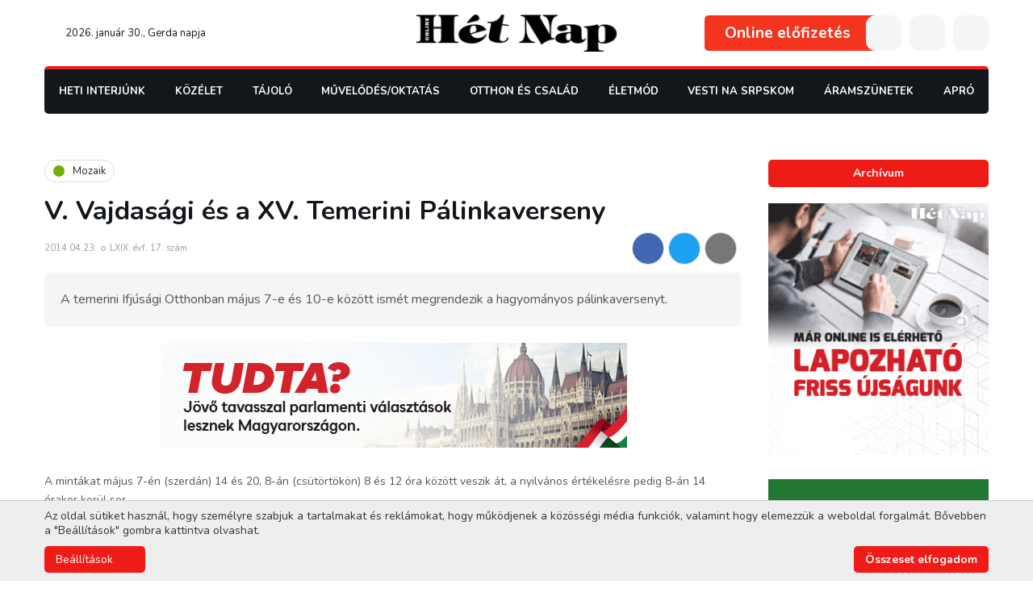

--- FILE ---
content_type: text/html; charset=UTF-8
request_url: https://www.hetnap.rs/cikk/V-Vajdasagi-es-a-XV-Temerini-Palinkaverseny-16347.html
body_size: 16596
content:
<!DOCTYPE html>
<html lang="hu">
    <head>
        
        

        
        <link rel="stylesheet" type="text/css" href="https://hetnap.rs/css/main.css?id=67843cc7aea28fcdce02">
            <link rel="stylesheet" href="https://hetnap.rs/css/article.css?id=ffa22e91923a81971f4c">
                        <link rel="stylesheet" href="https://hetnap.rs/css/events.css?id=cbfd7897ea0c3014beea">
                    
        
        <style>
            .loading > * {
                /* display: none !important; */
                opacity: 0 !important;
                visibility: hidden !important;
            }
            .gsap-visible {
                height: auto;
                opacity: 1;
                visibility: visible;
            }
        </style>

        
        <link rel="stylesheet" href="https://pro.fontawesome.com/releases/v5.10.0/css/all.css" />

        <meta charset="utf-8">
        <meta name="viewport" content="width=device-width, initial-scale=1">
        <base href="https://hetnap.rs" />

        <title>Hét Nap Online - Mozaik - V. Vajdasági és a XV. Temerini Pálinkaverseny</title>

        
                                                        <meta name="description" content="" />
                                                                <meta name="author" content="ErdSoft - www.erdsoft.com" />
                                                                <meta name="DC.title" content="Hét Nap Online - Mozaik - V. Vajdasági és a XV. Temerini Pálinkaverseny" />
                                                                <meta name="DC.description" content="A Hét Nap vajdasági magyar hetilap weboldala közérdekű interjúkkal, riportokkal, beszámolókkal" />
                                                                <meta name="DC.type" content="Text" />
                                                                <meta name="DC.format" content="text/html" />
                                                                <meta name="DC.language" content="hu" />
                                                                <meta name="DC.identifier" content="https://hetnap.rs/" />
                                                                <meta name="DC.publisher" content="HétNap Online" />
                                                                <meta name="twitter:card" content="summary" />
                                                                <meta name="twitter:site" content="@het_nap" />
                                                                <meta name="twitter:title" content="Hét Nap - V. Vajdasági és a XV. Temerini Pálinkaverseny" />
                                                                <meta name="twitter:description" content="" />
                                                                <meta name="twitter:image" content="https://hetnap.rs/images/fb_default.jpg" />
                                                                <meta name="googlebot" content="noodp" />
                                                                <meta name="slurp" content="noydir" />
                                                                <meta name="msnbot" content="noodp" />
                                                                                    <meta property="og:site_name" content="Hét Nap" />
                                                                <meta property="og:title" content="Hét Nap - V. Vajdasági és a XV. Temerini Pálinkaverseny" />
                                                                <meta property="og:type" content="article" />
                                                                <meta property="og:image:width" content="1200" />
                                                                <meta property="og:image:height" content="630" />
                                                                <meta property="og:image" content="https://hetnap.rs/images/fb_default.jpg" />
                                                                <meta property="og:description" content="" />
                                                                <meta property="og:url" content="https://www.hetnap.rs/cikk/V-Vajdasagi-es-a-XV-Temerini-Palinkaverseny-16347.html" />
                                                                <meta property="fb:app_id" content="448375448525036" />
                                                                                    <meta itemprop="title" content="Hét Nap Online - Mozaik - V. Vajdasági és a XV. Temerini Pálinkaverseny" />
                                                                <meta itemprop="description" content="" />
                                                                <meta itemprop="image" content="https://hetnap.rs/images/fb_default.jpg" />
                                    
        <link rel="apple-touch-icon" sizes="180x180" href="/images/favicons/apple-touch-icon.png">
<link rel="icon" type="image/png" sizes="32x32" href="/images/favicons/favicon-32x32.png">
<link rel="icon" type="image/png" sizes="16x16" href="/images/favicons/favicon-16x16.png">
<link rel="manifest" href="/images/favicons/site.webmanifest">
<link rel="mask-icon" href="/images/favicons/safari-pinned-tab.svg" color="#ffffff">
<link rel="shortcut icon" href="/images/favicons/favicon.ico">
<meta name="msapplication-TileColor" content="#ffffff">
<meta name="msapplication-config" content="/images/favicons/browserconfig.xml">
<meta name="theme-color" content="#ffffff">

        
        <link href="https://fonts.googleapis.com/css2?family=Nunito:wght@300;400;600;700;900&display=swap" rel="stylesheet">


        <meta name="csrf-token" content="MApC5S16gafP1OMdMBZCxLrqWrvPYM5Lj8LPENQO" />

                    <script type="text/javascript">
                window.dataLayer = window.dataLayer || [];
                function gtag(){dataLayer.push(arguments);}

                // Set default consent
                if (localStorage.getItem('consentMode') === null) {
                    gtag('consent', 'default', {
                        'ad_storage': 'denied',
                        'ad_user_data': 'denied',
                        'ad_personalization': 'denied',
                        'analytics_storage': 'denied',
                        'functionality_storage': 'granted',
                        'personalization_storage': 'denied',
                        'security_storage': 'granted',
                        'wait_for_update': 500
                    });
                } else {
                    gtag('consent', 'default', JSON.parse(localStorage.getItem('consentMode')));
                }
            </script>
            </head>

    <body class="">
        <header class="header js-header">
    <div class="page-wrapper">
        <div class="header__top">
            <div class="header__date">
                <a href="https://www.hetnap.rs"><svg class="icon icon--home">
                <title>home</title>
                <use xlink:href="https://hetnap.rs/images/icons.svg?id=38965250c06938805034#home"></use>
            </svg></a>
                2026. január 30., Gerda napja             </div>
            <a href="https://www.hetnap.rs" class="header__logo">
                <img src="https://hetnap.rs/images/hetnap_logo.svg" alt="" />
            </a>
            <div class="header__buttons">
                                    <a href="https://www.hetnap.rs/elofizetes" class="header__publications">Online előfizetés</a>
                                                                    <button type="button" class="header__button user js-trigger-modal" data-modal-href="https://www.hetnap.rs/login"><svg class="icon icon--user">
                
                <use xlink:href="https://hetnap.rs/images/icons.svg?id=38965250c06938805034#user"></use>
            </svg></button>
                                <button type="button" class="header__button js-open-search"><svg class="icon icon--search">
                <title>search</title>
                <use xlink:href="https://hetnap.rs/images/icons.svg?id=38965250c06938805034#search"></use>
            </svg></button>
                <button type="button" class="header__button header__nav-trigger js-trigger-header-nav mobile-hide">
                    <svg class="icon icon--bars">
                <title>menu</title>
                <use xlink:href="https://hetnap.rs/images/icons.svg?id=38965250c06938805034#bars"></use>
            </svg>                    <ul class="header__nav js-header-nav">
                        <li >
                            <a href="https://www.hetnap.rs/rovat/Heti-Interjunk-191.html">Heti Interjúnk</a>
                    </li>

                                <li>
            <a href="https://www.hetnap.rs/rovat/Kozelet-209.html">
                Közélet
            </a>
            <div class="nav__subnav js-subnav">
                <ul>
                    <li>
            <a href="https://www.hetnap.rs/rovat/Politika-354.html">
                Politika
            </a>
            <div class="nav__subnav js-subnav">
                <ul>
                    <li >
                            <a href="https://www.hetnap.rs/rovat/Belpolitika-292.html">Belpolitika</a>
                    </li>

                                <li >
                            <a href="https://www.hetnap.rs/rovat/Kulpolitika-324.html">Külpolitika</a>
                    </li>

                                <li >
                            <a href="https://www.hetnap.rs/rovat/Nemzetpolitika-250.html">Nemzetpolitika</a>
                    </li>

                                <li >
                            <a href="https://www.hetnap.rs/rovat/Belgradi-Szemmel-219.html">Belgrádi Szemmel</a>
                    </li>

                                <li >
                            <a href="https://www.hetnap.rs/rovat/Valasztasok-2024-356.html">Választások 2024</a>
                    </li>

                                <li >
                            <a href="https://www.hetnap.rs/rovat/Valasztasok-2023-352.html">Választások 2023</a>
                    </li>

                                <li>
            <a href="https://www.hetnap.rs/rovat/Valasztasok-2022-338.html">
                Választások 2022
            </a>
            <div class="nav__subnav js-subnav">
                <ul>
                    <li >
                            <a href="https://www.hetnap.rs/rovat/Szerbiai-valasztasok-340.html">Szerbiai választások</a>
                    </li>

                                <li >
                            <a href="https://www.hetnap.rs/rovat/Kampanyrendezvenyek-341.html">Kampányrendezvények</a>
                    </li>

                    
                </ul>
            </div>
        </li>
    
                </ul>
            </div>
        </li>
                <li >
                            <a href="https://www.hetnap.rs/rovat/Nezopont-301.html">Nézőpont</a>
                    </li>

                                <li >
                            <a href="https://www.hetnap.rs/rovat/Vilagkep-218.html">Világkép</a>
                    </li>

                                <li >
                            <a href="https://www.hetnap.rs/rovat/Kepmas-221.html">Képmás</a>
                    </li>

                                <li >
                            <a href="https://www.hetnap.rs/rovat/Kaleidoszkop-222.html">Kaleidoszkóp</a>
                    </li>

                                <li >
                            <a href="https://www.hetnap.rs/rovat/Heti-Jegyzet-243.html">Heti Jegyzet</a>
                    </li>

                                <li >
                            <a href="https://www.hetnap.rs/rovat/Kultura-348.html">Kultúra</a>
                    </li>

                                <li >
                            <a href="https://www.hetnap.rs/rovat/Gazdasag-244.html">Gazdaság</a>
                    </li>

                                <li >
                            <a href="https://www.hetnap.rs/rovat/Riport-245.html">Riport</a>
                    </li>

                                <li >
                            <a href="https://www.hetnap.rs/rovat/Interju-246.html">Interjú</a>
                    </li>

                                <li >
                            <a href="https://www.hetnap.rs/rovat/Media-247.html">Média</a>
                    </li>

                                <li >
                            <a href="https://www.hetnap.rs/rovat/Karpat-medence-326.html">Kárpát-medence</a>
                    </li>

                                <li>
            <a href="https://www.hetnap.rs/rovat/Covid-19-328.html">
                Covid-19
            </a>
            <div class="nav__subnav js-subnav">
                <ul>
                    <li >
                            <a href="https://www.hetnap.rs/rovat/Nyugat-Balkan-329.html">Nyugat-Balkán</a>
                    </li>

                                <li >
                            <a href="https://www.hetnap.rs/rovat/Magyarorszag-330.html">Magyarország</a>
                    </li>

                                <li >
                            <a href="https://www.hetnap.rs/rovat/Vilagkep-331.html">Világkép</a>
                    </li>

                    
                </ul>
            </div>
        </li>
                <li >
                            <a href="https://www.hetnap.rs/rovat/Megemlekezes-342.html">Megemlékezés</a>
                    </li>

                                <li >
                            <a href="https://www.hetnap.rs/rovat/MNT-valasztasok-343.html">MNT választások</a>
                    </li>

                                <li >
                            <a href="https://www.hetnap.rs/rovat/Gondolatebreszto-353.html">GondolatÉbresztő</a>
                    </li>

                    
                </ul>
            </div>
        </li>
                <li>
            <a href="https://www.hetnap.rs/rovat/Tajolo-210.html">
                Tájoló
            </a>
            <div class="nav__subnav js-subnav">
                <ul>
                    <li >
                            <a href="https://www.hetnap.rs/rovat/Lehetosegek-Tarhaza-305.html">Lehetőségek Tárháza</a>
                    </li>

                                <li >
                            <a href="https://www.hetnap.rs/rovat/uton-Itthon-312.html">Úton-Itthon</a>
                    </li>

                                <li >
                            <a href="https://www.hetnap.rs/rovat/Rona-318.html">Róna</a>
                    </li>

                                <li >
                            <a href="https://www.hetnap.rs/rovat/ertektar-321.html">Értéktár</a>
                    </li>

                                <li >
                            <a href="https://www.hetnap.rs/rovat/Riport-223.html">Riport</a>
                    </li>

                                <li >
                            <a href="https://www.hetnap.rs/rovat/Szabadkai-Naplo-225.html">Szabadkai Napló</a>
                    </li>

                                <li >
                            <a href="https://www.hetnap.rs/rovat/Banati-ujsag-226.html">Bánáti Újság</a>
                    </li>

                                <li >
                            <a href="https://www.hetnap.rs/rovat/Barangolo-240.html">Barangoló</a>
                    </li>

                                <li >
                            <a href="https://www.hetnap.rs/rovat/Kozsegeink-eletebol-249.html">Községeink Életéből</a>
                    </li>

                                <li >
                            <a href="https://www.hetnap.rs/rovat/Kulonleges-gyujtemenyek-335.html">Különleges gyűjtemények</a>
                    </li>

                                <li >
                            <a href="https://www.hetnap.rs/rovat/Mezogazdasag-351.html">Mezőgazdaság</a>
                    </li>

                                <li >
                            <a href="https://www.hetnap.rs/rovat/Vajdasag-355.html">Vajdaság</a>
                    </li>

                            <li >
                <a href="https://www.hetnap.rs/Esemenyek.html">Események</a>
            </li>
            
                </ul>
            </div>
        </li>
                <li>
            <a href="https://www.hetnap.rs/rovat/Muvelodes-Oktatas-211.html">
                Művelődés/Oktatás
            </a>
            <div class="nav__subnav js-subnav">
                <ul>
                    <li >
                            <a href="https://www.hetnap.rs/rovat/Irodalom-268.html">Irodalom</a>
                    </li>

                                <li >
                            <a href="https://www.hetnap.rs/rovat/Szinhaz-269.html">Színház</a>
                    </li>

                                <li >
                            <a href="https://www.hetnap.rs/rovat/Film-270.html">Film</a>
                    </li>

                                <li >
                            <a href="https://www.hetnap.rs/rovat/Kepzomuveszet-271.html">Képzőművészet</a>
                    </li>

                                <li >
                            <a href="https://www.hetnap.rs/rovat/Tanc-280.html">Tánc</a>
                    </li>

                                <li >
                            <a href="https://www.hetnap.rs/rovat/Oktatas-283.html">Oktatás</a>
                    </li>

                                <li >
                            <a href="https://www.hetnap.rs/rovat/Fesztival-286.html">Fesztivál</a>
                    </li>

                                <li >
                            <a href="https://www.hetnap.rs/rovat/Foto-293.html">Fotó</a>
                    </li>

                                <li >
                            <a href="https://www.hetnap.rs/rovat/Folyoirat-figyelo-308.html">Folyóirat-figyelő</a>
                    </li>

                                <li >
                            <a href="https://www.hetnap.rs/rovat/Muzsaidezo-227.html">Múzsaidéző</a>
                    </li>

                                <li >
                            <a href="https://www.hetnap.rs/rovat/Karpat-medence-334.html">Kárpát-medence</a>
                    </li>

                                <li >
                            <a href="https://www.hetnap.rs/rovat/Zene-fuleimnek-336.html">Zene füleimnek</a>
                    </li>

                                <li >
                            <a href="https://www.hetnap.rs/rovat/Jo-Pajtas-228.html">Jó Pajtás</a>
                    </li>

                                <li>
            <a href="https://www.hetnap.rs/rovat/Fiatalok-Fiataloknak-229.html">
                Fiatalok Fiataloknak
            </a>
            <div class="nav__subnav js-subnav">
                <ul>
                    <li >
                            <a href="https://www.hetnap.rs/rovat/Utanajaro-319.html">Utánajáró</a>
                    </li>

                    
                </ul>
            </div>
        </li>
                <li >
                            <a href="https://www.hetnap.rs/rovat/Zene-235.html">Zene</a>
                    </li>

                                <li >
                            <a href="https://www.hetnap.rs/rovat/Ezen-a-napon-327.html">Ezen a napon</a>
                    </li>

                                <li >
                            <a href="https://www.hetnap.rs/rovat/Cimlapfotosok-337.html">Címlapfotósok</a>
                    </li>

                    
                </ul>
            </div>
        </li>
                <li>
            <a href="https://www.hetnap.rs/rovat/Otthon-es-Csalad-216.html">
                Otthon és Család
            </a>
            <div class="nav__subnav js-subnav">
                <ul>
                    <li >
                            <a href="https://www.hetnap.rs/rovat/ep-Testben-257.html">Ép Testben</a>
                    </li>

                                <li >
                            <a href="https://www.hetnap.rs/rovat/Szepseg-258.html">Szépség</a>
                    </li>

                                <li >
                            <a href="https://www.hetnap.rs/rovat/Divatosan-289.html">Divatosan</a>
                    </li>

                                <li >
                            <a href="https://www.hetnap.rs/rovat/Lelekbuvar-299.html">Lélekbúvár</a>
                    </li>

                                <li >
                            <a href="https://www.hetnap.rs/rovat/Gasztronomia-300.html">Gasztronómia</a>
                    </li>

                                <li >
                            <a href="https://www.hetnap.rs/rovat/Otthonosan-302.html">Otthonosan</a>
                    </li>

                                <li >
                            <a href="https://www.hetnap.rs/rovat/Kreativan-303.html">Kreatívan</a>
                    </li>

                                <li >
                            <a href="https://www.hetnap.rs/rovat/Egeszseg-323.html">Egészség</a>
                    </li>

                                <li >
                            <a href="https://www.hetnap.rs/rovat/Sorsok-Emberek-231.html">Sorsok, Emberek</a>
                    </li>

                                <li >
                            <a href="https://www.hetnap.rs/rovat/atUtazo-232.html">ÁtUtazó</a>
                    </li>

                                <li >
                            <a href="https://www.hetnap.rs/rovat/Baba-mama-252.html">Baba-mama</a>
                    </li>

                                <li >
                            <a href="https://www.hetnap.rs/rovat/Fuben-faban-orvossag-350.html">Fűben-fában orvosság</a>
                    </li>

                                <li >
                            <a href="https://www.hetnap.rs/rovat/Gyogyir-320.html">Gyógyír</a>
                    </li>

                                <li >
                            <a href="https://www.hetnap.rs/rovat/enEro-357.html">ÉnErő</a>
                    </li>

                    <li >
                <a href="https://www.hetnap.rs/Horoszkop.html">Horoszkóp</a>
            </li>
                    
                </ul>
            </div>
        </li>
                <li>
            <a href="https://www.hetnap.rs/rovat/eletmod-212.html">
                Életmód
            </a>
            <div class="nav__subnav js-subnav">
                <ul>
                    <li>
            <a href="https://www.hetnap.rs/rovat/Szabadpolc-261.html">
                Szabadpolc
            </a>
            <div class="nav__subnav js-subnav">
                <ul>
                    <li >
                            <a href="https://www.hetnap.rs/rovat/Olvasoink-irjak-333.html">Olvasóink írják</a>
                    </li>

                                <li >
                            <a href="https://www.hetnap.rs/rovat/Szepirodalom-277.html">Szépirodalom</a>
                    </li>

                                <li >
                            <a href="https://www.hetnap.rs/rovat/Krimi-278.html">Krimi</a>
                    </li>

                                <li >
                            <a href="https://www.hetnap.rs/rovat/Fricska-279.html">Fricska</a>
                    </li>

                                <li >
                            <a href="https://www.hetnap.rs/rovat/Szakirodalom-310.html">Szakirodalom</a>
                    </li>

                    
                </ul>
            </div>
        </li>
                <li>
            <a href="https://www.hetnap.rs/rovat/Mozaik-255.html">
                Mozaik
            </a>
            <div class="nav__subnav js-subnav">
                <ul>
                    <li >
                            <a href="https://www.hetnap.rs/rovat/Palyazat-263.html">Pályázat</a>
                    </li>

                                <li >
                            <a href="https://www.hetnap.rs/rovat/Mozaik-264.html">Mozaik</a>
                    </li>

                                <li >
                            <a href="https://www.hetnap.rs/rovat/ertesites-276.html">Értesítés</a>
                    </li>

                                <li >
                            <a href="https://www.hetnap.rs/rovat/Kozlemeny-281.html">Közlemény</a>
                    </li>

                                <li >
                            <a href="https://www.hetnap.rs/rovat/Felhivas-282.html">Felhívás</a>
                    </li>

                                <li >
                            <a href="https://www.hetnap.rs/rovat/Jatek-284.html">Játék</a>
                    </li>

                                <li >
                            <a href="https://www.hetnap.rs/rovat/Sajtotajekoztato-314.html">Sajtótájékoztató</a>
                    </li>

                    
                </ul>
            </div>
        </li>
                <li >
                            <a href="https://www.hetnap.rs/rovat/A-Palya-Szelerol-237.html">A Pálya Széléről</a>
                    </li>

                                <li >
                            <a href="https://www.hetnap.rs/rovat/Iranytu-236.html">Iránytű</a>
                    </li>

                                <li >
                            <a href="https://www.hetnap.rs/rovat/Szines-306.html">Színes</a>
                    </li>

                                <li >
                            <a href="https://www.hetnap.rs/rovat/Kornyezet-es-egeszseg-349.html">Környezet és egészség</a>
                    </li>

                                <li >
                            <a href="https://www.hetnap.rs/rovat/Termeszet-291.html">Természet</a>
                    </li>

                                <li >
                            <a href="https://www.hetnap.rs/rovat/Tudomany-295.html">Tudomány</a>
                    </li>

                                <li >
                            <a href="https://www.hetnap.rs/rovat/Het-Nap-Hetven-ev-296.html">Hét Nap — Hetven Év</a>
                    </li>

                                <li >
                            <a href="https://www.hetnap.rs/rovat/Het-Nap-Hetvenot-ev-332.html">Hét Nap — Hetvenöt Év</a>
                    </li>

                                <li >
                            <a href="https://www.hetnap.rs/rovat/Merfoldko-304.html">Mérföldkő</a>
                    </li>

                                <li >
                            <a href="https://www.hetnap.rs/rovat/Szamtek-309.html">Számtek</a>
                    </li>

                                <li >
                            <a href="https://www.hetnap.rs/rovat/uzenetek-a-karantenbol-322.html">Üzenetek a karanténból</a>
                    </li>

                                <li >
                            <a href="https://www.hetnap.rs/rovat/Sztarportre-234.html">Sztárportré</a>
                    </li>

                                <li >
                            <a href="https://www.hetnap.rs/rovat/Lesben-238.html">Lesben</a>
                    </li>

                                <li >
                            <a href="https://www.hetnap.rs/rovat/Villanto-239.html">Villantó</a>
                    </li>

                                <li >
                            <a href="https://www.hetnap.rs/rovat/Kornyezetvedelem-344.html">Környezetvédelem</a>
                    </li>

                                <li >
                            <a href="https://www.hetnap.rs/rovat/Vadaszles-347.html">Vadászles</a>
                    </li>

                                <li >
                            <a href="https://www.hetnap.rs/rovat/Het-Nap-80-ev-358.html">Hét Nap — 80 év</a>
                    </li>

                    
                </ul>
            </div>
        </li>
                <li >
                            <a href="https://www.hetnap.rs/rovat/Vesti-na-srpskom-346.html">Vesti na srpskom</a>
                    </li>

                    
    <li >
        <a href="https://www.hetnap.rs/rovat/Aramszunetek-313.html">Áramszünetek</a>
    </li>
    <li >
        <a href="https://www.hetnap.rs/Aprohirdetesek.html">Apró</a>
    </li>

                        <li >
                            <a href="https://www.hetnap.rs/rovat/onok-irtak-26.html">Önök írták</a>
                        </li>

                        <li >
                            <a href="https://www.hetnap.rs/Szerkesztoseg.html">Szerkesztőség</a>
                        </li>
                        <li >
                            <a href="https://www.hetnap.rs/Archivum.html">Archívum</a>
                        </li>
                        <li >
                            <a href="https://www.hetnap.rs/Kapcsolat.html">Kapcsolat</a>
                        </li>
                    </ul>
                </button>
                <button type="button" class="header__button desktop-hide js-open-mobile-nav"><svg class="icon icon--bars">
                <title>menu</title>
                <use xlink:href="https://hetnap.rs/images/icons.svg?id=38965250c06938805034#bars"></use>
            </svg></button>
            </div>
        </div>

        <div class="header__bottom">
            <div class="nav__wrapper js-nav-wrapper">
                <div class="nav__wrapper-inner js-nav">
                    <button type="button" class="nav__close js-nav-close"><svg class="icon icon--times">
                <title>Close</title>
                <use xlink:href="https://hetnap.rs/images/icons.svg?id=38965250c06938805034#times"></use>
            </svg></button>
                    <nav class="nav__content">
                        <ul>
                            <li >
                            <a href="https://www.hetnap.rs/rovat/Heti-Interjunk-191.html">Heti Interjúnk</a>
                    </li>

                                <li>
            <a href="https://www.hetnap.rs/rovat/Kozelet-209.html">
                Közélet
            </a>
            <div class="nav__subnav js-subnav">
                <ul>
                    <li>
            <a href="https://www.hetnap.rs/rovat/Politika-354.html">
                Politika
            </a>
            <div class="nav__subnav js-subnav">
                <ul>
                    <li >
                            <a href="https://www.hetnap.rs/rovat/Belpolitika-292.html">Belpolitika</a>
                    </li>

                                <li >
                            <a href="https://www.hetnap.rs/rovat/Kulpolitika-324.html">Külpolitika</a>
                    </li>

                                <li >
                            <a href="https://www.hetnap.rs/rovat/Nemzetpolitika-250.html">Nemzetpolitika</a>
                    </li>

                                <li >
                            <a href="https://www.hetnap.rs/rovat/Belgradi-Szemmel-219.html">Belgrádi Szemmel</a>
                    </li>

                                <li >
                            <a href="https://www.hetnap.rs/rovat/Valasztasok-2024-356.html">Választások 2024</a>
                    </li>

                                <li >
                            <a href="https://www.hetnap.rs/rovat/Valasztasok-2023-352.html">Választások 2023</a>
                    </li>

                                <li>
            <a href="https://www.hetnap.rs/rovat/Valasztasok-2022-338.html">
                Választások 2022
            </a>
            <div class="nav__subnav js-subnav">
                <ul>
                    <li >
                            <a href="https://www.hetnap.rs/rovat/Szerbiai-valasztasok-340.html">Szerbiai választások</a>
                    </li>

                                <li >
                            <a href="https://www.hetnap.rs/rovat/Kampanyrendezvenyek-341.html">Kampányrendezvények</a>
                    </li>

                    
                </ul>
            </div>
        </li>
    
                </ul>
            </div>
        </li>
                <li >
                            <a href="https://www.hetnap.rs/rovat/Nezopont-301.html">Nézőpont</a>
                    </li>

                                <li >
                            <a href="https://www.hetnap.rs/rovat/Vilagkep-218.html">Világkép</a>
                    </li>

                                <li >
                            <a href="https://www.hetnap.rs/rovat/Kepmas-221.html">Képmás</a>
                    </li>

                                <li >
                            <a href="https://www.hetnap.rs/rovat/Kaleidoszkop-222.html">Kaleidoszkóp</a>
                    </li>

                                <li >
                            <a href="https://www.hetnap.rs/rovat/Heti-Jegyzet-243.html">Heti Jegyzet</a>
                    </li>

                                <li >
                            <a href="https://www.hetnap.rs/rovat/Kultura-348.html">Kultúra</a>
                    </li>

                                <li >
                            <a href="https://www.hetnap.rs/rovat/Gazdasag-244.html">Gazdaság</a>
                    </li>

                                <li >
                            <a href="https://www.hetnap.rs/rovat/Riport-245.html">Riport</a>
                    </li>

                                <li >
                            <a href="https://www.hetnap.rs/rovat/Interju-246.html">Interjú</a>
                    </li>

                                <li >
                            <a href="https://www.hetnap.rs/rovat/Media-247.html">Média</a>
                    </li>

                                <li >
                            <a href="https://www.hetnap.rs/rovat/Karpat-medence-326.html">Kárpát-medence</a>
                    </li>

                                <li>
            <a href="https://www.hetnap.rs/rovat/Covid-19-328.html">
                Covid-19
            </a>
            <div class="nav__subnav js-subnav">
                <ul>
                    <li >
                            <a href="https://www.hetnap.rs/rovat/Nyugat-Balkan-329.html">Nyugat-Balkán</a>
                    </li>

                                <li >
                            <a href="https://www.hetnap.rs/rovat/Magyarorszag-330.html">Magyarország</a>
                    </li>

                                <li >
                            <a href="https://www.hetnap.rs/rovat/Vilagkep-331.html">Világkép</a>
                    </li>

                    
                </ul>
            </div>
        </li>
                <li >
                            <a href="https://www.hetnap.rs/rovat/Megemlekezes-342.html">Megemlékezés</a>
                    </li>

                                <li >
                            <a href="https://www.hetnap.rs/rovat/MNT-valasztasok-343.html">MNT választások</a>
                    </li>

                                <li >
                            <a href="https://www.hetnap.rs/rovat/Gondolatebreszto-353.html">GondolatÉbresztő</a>
                    </li>

                    
                </ul>
            </div>
        </li>
                <li>
            <a href="https://www.hetnap.rs/rovat/Tajolo-210.html">
                Tájoló
            </a>
            <div class="nav__subnav js-subnav">
                <ul>
                    <li >
                            <a href="https://www.hetnap.rs/rovat/Lehetosegek-Tarhaza-305.html">Lehetőségek Tárháza</a>
                    </li>

                                <li >
                            <a href="https://www.hetnap.rs/rovat/uton-Itthon-312.html">Úton-Itthon</a>
                    </li>

                                <li >
                            <a href="https://www.hetnap.rs/rovat/Rona-318.html">Róna</a>
                    </li>

                                <li >
                            <a href="https://www.hetnap.rs/rovat/ertektar-321.html">Értéktár</a>
                    </li>

                                <li >
                            <a href="https://www.hetnap.rs/rovat/Riport-223.html">Riport</a>
                    </li>

                                <li >
                            <a href="https://www.hetnap.rs/rovat/Szabadkai-Naplo-225.html">Szabadkai Napló</a>
                    </li>

                                <li >
                            <a href="https://www.hetnap.rs/rovat/Banati-ujsag-226.html">Bánáti Újság</a>
                    </li>

                                <li >
                            <a href="https://www.hetnap.rs/rovat/Barangolo-240.html">Barangoló</a>
                    </li>

                                <li >
                            <a href="https://www.hetnap.rs/rovat/Kozsegeink-eletebol-249.html">Községeink Életéből</a>
                    </li>

                                <li >
                            <a href="https://www.hetnap.rs/rovat/Kulonleges-gyujtemenyek-335.html">Különleges gyűjtemények</a>
                    </li>

                                <li >
                            <a href="https://www.hetnap.rs/rovat/Mezogazdasag-351.html">Mezőgazdaság</a>
                    </li>

                                <li >
                            <a href="https://www.hetnap.rs/rovat/Vajdasag-355.html">Vajdaság</a>
                    </li>

                            <li >
                <a href="https://www.hetnap.rs/Esemenyek.html">Események</a>
            </li>
            
                </ul>
            </div>
        </li>
                <li>
            <a href="https://www.hetnap.rs/rovat/Muvelodes-Oktatas-211.html">
                Művelődés/Oktatás
            </a>
            <div class="nav__subnav js-subnav">
                <ul>
                    <li >
                            <a href="https://www.hetnap.rs/rovat/Irodalom-268.html">Irodalom</a>
                    </li>

                                <li >
                            <a href="https://www.hetnap.rs/rovat/Szinhaz-269.html">Színház</a>
                    </li>

                                <li >
                            <a href="https://www.hetnap.rs/rovat/Film-270.html">Film</a>
                    </li>

                                <li >
                            <a href="https://www.hetnap.rs/rovat/Kepzomuveszet-271.html">Képzőművészet</a>
                    </li>

                                <li >
                            <a href="https://www.hetnap.rs/rovat/Tanc-280.html">Tánc</a>
                    </li>

                                <li >
                            <a href="https://www.hetnap.rs/rovat/Oktatas-283.html">Oktatás</a>
                    </li>

                                <li >
                            <a href="https://www.hetnap.rs/rovat/Fesztival-286.html">Fesztivál</a>
                    </li>

                                <li >
                            <a href="https://www.hetnap.rs/rovat/Foto-293.html">Fotó</a>
                    </li>

                                <li >
                            <a href="https://www.hetnap.rs/rovat/Folyoirat-figyelo-308.html">Folyóirat-figyelő</a>
                    </li>

                                <li >
                            <a href="https://www.hetnap.rs/rovat/Muzsaidezo-227.html">Múzsaidéző</a>
                    </li>

                                <li >
                            <a href="https://www.hetnap.rs/rovat/Karpat-medence-334.html">Kárpát-medence</a>
                    </li>

                                <li >
                            <a href="https://www.hetnap.rs/rovat/Zene-fuleimnek-336.html">Zene füleimnek</a>
                    </li>

                                <li >
                            <a href="https://www.hetnap.rs/rovat/Jo-Pajtas-228.html">Jó Pajtás</a>
                    </li>

                                <li>
            <a href="https://www.hetnap.rs/rovat/Fiatalok-Fiataloknak-229.html">
                Fiatalok Fiataloknak
            </a>
            <div class="nav__subnav js-subnav">
                <ul>
                    <li >
                            <a href="https://www.hetnap.rs/rovat/Utanajaro-319.html">Utánajáró</a>
                    </li>

                    
                </ul>
            </div>
        </li>
                <li >
                            <a href="https://www.hetnap.rs/rovat/Zene-235.html">Zene</a>
                    </li>

                                <li >
                            <a href="https://www.hetnap.rs/rovat/Ezen-a-napon-327.html">Ezen a napon</a>
                    </li>

                                <li >
                            <a href="https://www.hetnap.rs/rovat/Cimlapfotosok-337.html">Címlapfotósok</a>
                    </li>

                    
                </ul>
            </div>
        </li>
                <li>
            <a href="https://www.hetnap.rs/rovat/Otthon-es-Csalad-216.html">
                Otthon és Család
            </a>
            <div class="nav__subnav js-subnav">
                <ul>
                    <li >
                            <a href="https://www.hetnap.rs/rovat/ep-Testben-257.html">Ép Testben</a>
                    </li>

                                <li >
                            <a href="https://www.hetnap.rs/rovat/Szepseg-258.html">Szépség</a>
                    </li>

                                <li >
                            <a href="https://www.hetnap.rs/rovat/Divatosan-289.html">Divatosan</a>
                    </li>

                                <li >
                            <a href="https://www.hetnap.rs/rovat/Lelekbuvar-299.html">Lélekbúvár</a>
                    </li>

                                <li >
                            <a href="https://www.hetnap.rs/rovat/Gasztronomia-300.html">Gasztronómia</a>
                    </li>

                                <li >
                            <a href="https://www.hetnap.rs/rovat/Otthonosan-302.html">Otthonosan</a>
                    </li>

                                <li >
                            <a href="https://www.hetnap.rs/rovat/Kreativan-303.html">Kreatívan</a>
                    </li>

                                <li >
                            <a href="https://www.hetnap.rs/rovat/Egeszseg-323.html">Egészség</a>
                    </li>

                                <li >
                            <a href="https://www.hetnap.rs/rovat/Sorsok-Emberek-231.html">Sorsok, Emberek</a>
                    </li>

                                <li >
                            <a href="https://www.hetnap.rs/rovat/atUtazo-232.html">ÁtUtazó</a>
                    </li>

                                <li >
                            <a href="https://www.hetnap.rs/rovat/Baba-mama-252.html">Baba-mama</a>
                    </li>

                                <li >
                            <a href="https://www.hetnap.rs/rovat/Fuben-faban-orvossag-350.html">Fűben-fában orvosság</a>
                    </li>

                                <li >
                            <a href="https://www.hetnap.rs/rovat/Gyogyir-320.html">Gyógyír</a>
                    </li>

                                <li >
                            <a href="https://www.hetnap.rs/rovat/enEro-357.html">ÉnErő</a>
                    </li>

                    <li >
                <a href="https://www.hetnap.rs/Horoszkop.html">Horoszkóp</a>
            </li>
                    
                </ul>
            </div>
        </li>
                <li>
            <a href="https://www.hetnap.rs/rovat/eletmod-212.html">
                Életmód
            </a>
            <div class="nav__subnav js-subnav">
                <ul>
                    <li>
            <a href="https://www.hetnap.rs/rovat/Szabadpolc-261.html">
                Szabadpolc
            </a>
            <div class="nav__subnav js-subnav">
                <ul>
                    <li >
                            <a href="https://www.hetnap.rs/rovat/Olvasoink-irjak-333.html">Olvasóink írják</a>
                    </li>

                                <li >
                            <a href="https://www.hetnap.rs/rovat/Szepirodalom-277.html">Szépirodalom</a>
                    </li>

                                <li >
                            <a href="https://www.hetnap.rs/rovat/Krimi-278.html">Krimi</a>
                    </li>

                                <li >
                            <a href="https://www.hetnap.rs/rovat/Fricska-279.html">Fricska</a>
                    </li>

                                <li >
                            <a href="https://www.hetnap.rs/rovat/Szakirodalom-310.html">Szakirodalom</a>
                    </li>

                    
                </ul>
            </div>
        </li>
                <li>
            <a href="https://www.hetnap.rs/rovat/Mozaik-255.html">
                Mozaik
            </a>
            <div class="nav__subnav js-subnav">
                <ul>
                    <li >
                            <a href="https://www.hetnap.rs/rovat/Palyazat-263.html">Pályázat</a>
                    </li>

                                <li >
                            <a href="https://www.hetnap.rs/rovat/Mozaik-264.html">Mozaik</a>
                    </li>

                                <li >
                            <a href="https://www.hetnap.rs/rovat/ertesites-276.html">Értesítés</a>
                    </li>

                                <li >
                            <a href="https://www.hetnap.rs/rovat/Kozlemeny-281.html">Közlemény</a>
                    </li>

                                <li >
                            <a href="https://www.hetnap.rs/rovat/Felhivas-282.html">Felhívás</a>
                    </li>

                                <li >
                            <a href="https://www.hetnap.rs/rovat/Jatek-284.html">Játék</a>
                    </li>

                                <li >
                            <a href="https://www.hetnap.rs/rovat/Sajtotajekoztato-314.html">Sajtótájékoztató</a>
                    </li>

                    
                </ul>
            </div>
        </li>
                <li >
                            <a href="https://www.hetnap.rs/rovat/A-Palya-Szelerol-237.html">A Pálya Széléről</a>
                    </li>

                                <li >
                            <a href="https://www.hetnap.rs/rovat/Iranytu-236.html">Iránytű</a>
                    </li>

                                <li >
                            <a href="https://www.hetnap.rs/rovat/Szines-306.html">Színes</a>
                    </li>

                                <li >
                            <a href="https://www.hetnap.rs/rovat/Kornyezet-es-egeszseg-349.html">Környezet és egészség</a>
                    </li>

                                <li >
                            <a href="https://www.hetnap.rs/rovat/Termeszet-291.html">Természet</a>
                    </li>

                                <li >
                            <a href="https://www.hetnap.rs/rovat/Tudomany-295.html">Tudomány</a>
                    </li>

                                <li >
                            <a href="https://www.hetnap.rs/rovat/Het-Nap-Hetven-ev-296.html">Hét Nap — Hetven Év</a>
                    </li>

                                <li >
                            <a href="https://www.hetnap.rs/rovat/Het-Nap-Hetvenot-ev-332.html">Hét Nap — Hetvenöt Év</a>
                    </li>

                                <li >
                            <a href="https://www.hetnap.rs/rovat/Merfoldko-304.html">Mérföldkő</a>
                    </li>

                                <li >
                            <a href="https://www.hetnap.rs/rovat/Szamtek-309.html">Számtek</a>
                    </li>

                                <li >
                            <a href="https://www.hetnap.rs/rovat/uzenetek-a-karantenbol-322.html">Üzenetek a karanténból</a>
                    </li>

                                <li >
                            <a href="https://www.hetnap.rs/rovat/Sztarportre-234.html">Sztárportré</a>
                    </li>

                                <li >
                            <a href="https://www.hetnap.rs/rovat/Lesben-238.html">Lesben</a>
                    </li>

                                <li >
                            <a href="https://www.hetnap.rs/rovat/Villanto-239.html">Villantó</a>
                    </li>

                                <li >
                            <a href="https://www.hetnap.rs/rovat/Kornyezetvedelem-344.html">Környezetvédelem</a>
                    </li>

                                <li >
                            <a href="https://www.hetnap.rs/rovat/Vadaszles-347.html">Vadászles</a>
                    </li>

                                <li >
                            <a href="https://www.hetnap.rs/rovat/Het-Nap-80-ev-358.html">Hét Nap — 80 év</a>
                    </li>

                    
                </ul>
            </div>
        </li>
                <li >
                            <a href="https://www.hetnap.rs/rovat/Vesti-na-srpskom-346.html">Vesti na srpskom</a>
                    </li>

                    
    <li >
        <a href="https://www.hetnap.rs/rovat/Aramszunetek-313.html">Áramszünetek</a>
    </li>
    <li >
        <a href="https://www.hetnap.rs/Aprohirdetesek.html">Apró</a>
    </li>

                            
                            <div class="desktop-hide">
                                <li >
                                    <a href="https://www.hetnap.rs/Szerkesztoseg.html">Szerkesztőség</a>
                                </li>
                                <li >
                                    <a href="https://www.hetnap.rs/Archivum.html">Archívum</a>
                                </li>
                                <li >
                                    <a href="https://www.hetnap.rs/Kapcsolat.html">Kapcsolat</a>
                                </li>
                                <li>
                                                                            <a href="https://www.hetnap.rs/elofizetes" class="publications">Online előfizetés</a>
                                                                    </li>
                            </div>
                        </ul>
                    </nav> <!-- .nav__content -->
                </div>
            </div> <!-- .nav__wrapper -->
        </div>
    </div>
</header>

<div class="search-overlay js-search">
    <form action="" method="get" class="search-form">
        <select id="js-search-select" name="keyword" class="search-form__input js-select" data-theme="default search-select" data-template-result="search" data-template-selection="search" data-minimum-input-length="1" data-placeholder="Keresés&hellip;" style="width: 100%;" data-url="https://www.hetnap.rs/articles/search?ajax=1" data-redirect="pretty_url">
            
            <!-- image size: 150 x 130 -->
        </select>
    </form>
    <button type="button" class="overlay__close js-overlay-close"><svg class="icon icon--close">
                <title>Bezárás</title>
                <use xlink:href="https://hetnap.rs/images/icons.svg?id=38965250c06938805034#close"></use>
            </svg></button>
</div>

            <div class="page-wrapper">
        <div class="page-container">
            <div class="page-content article">
                                    <div class="article__category" style="display: inline-flex;">
                        <span style="background-color: #6CAF00"></span> Mozaik
                    </div>
                
                <div class="article__title">V. Vajdasági és a XV. Temerini Pálinkaverseny</div>

                                    <div class="article__details">
                        <div class="article__params">
                                                        <div class="article__param">2014.04.23.</div>
                            <div class="article__param">LXIX. évf. 17. szám</div>
                        </div>

                        <div class="article__sharing">
                            <div class="sharing">
    <a class="sharing__button sharing__button--facebook" href="https://facebook.com/sharer/sharer.php?u=https://www.hetnap.rs/cikk/V-Vajdasagi-es-a-XV-Temerini-Palinkaverseny-16347.html" target="_blank" aria-label="" onclick="window.open(this.href,'','scrollbars=yes,menubar=no,width=700,height=600,resizable=yes,toolbar=no,location=no,status=no'); return false;" rel="noopener">
        <svg class="icon icon--facebook">
                <title>Facebook</title>
                <use xlink:href="https://hetnap.rs/images/icons.svg?id=38965250c06938805034#facebook"></use>
            </svg>    </a>

    <a class="sharing__button sharing__button--twitter" href="https://twitter.com/intent/tweet/?text=Hét Nap Online - Mozaik - V. Vajdasági és a XV. Temerini Pálinkaverseny&amp;url=https://www.hetnap.rs/cikk/V-Vajdasagi-es-a-XV-Temerini-Palinkaverseny-16347.html" target="_blank" aria-label="" onclick="window.open(this.href,'','scrollbars=yes,menubar=no,width=700,height=600,resizable=yes,toolbar=no,location=no,status=no'); return false;" rel="noopener">
        <svg class="icon icon--twitter">
                <title>twitter</title>
                <use xlink:href="https://hetnap.rs/images/icons.svg?id=38965250c06938805034#twitter"></use>
            </svg>    </a>

    <a class="sharing__button sharing__button--email" href="mailto:?subject=Hét Nap Online - Mozaik - V. Vajdasági és a XV. Temerini Pálinkaverseny&amp;body=https://www.hetnap.rs/cikk/V-Vajdasagi-es-a-XV-Temerini-Palinkaverseny-16347.html" target="_self" aria-label="" rel="noopener">
        <svg class="icon icon--envelope">
                <title>envelope</title>
                <use xlink:href="https://hetnap.rs/images/icons.svg?id=38965250c06938805034#envelope"></use>
            </svg>    </a>
</div>
                        </div>
                    </div>
                
                
                
                                    
                    <div class="events__item events__item--without-hover events__item--article">
                                                <div class="events__wrapper">
                            <div class="plain-text">
                                <p>A temerini Ifjúsági Otthonban május 7-e és 10-e között ismét megrendezik a hagyományos pálinkaversenyt.</p>
                            </div>
                        </div>
                    </div>
                
                                    <section class="ad plain-text text-center mb-30">
                        
                        <a href="https://levelszavazat.rs" target="_blank">
                            <picture>
        
                    <img class="lazyload  " data-src="https://hetnap.rs/files/marketing/0/7/6/76/76-hetnap-580x130.gif" src="https://hetnap.rs/images/blank.png" alt="" />
        
        

        
    </picture>
                        </a>
                    </section>
                
                <div class="plain-text mb-25">
                    <p>
	A mintákat május 7-én (szerdán) 14 és 20, 8-án (csütörtökön) 8 és 12 óra között veszik át, a nyilvános értékelésre pedig 8-án 14 órakor kerül sor.</p>
<p>
	A pálinkaverseny hivatalos megnyitójának időpontja május 10-e (szombat) 10 óra. 11 órától az érdeklődők előadáson vehetnek részt, délben pedig eredményt hirdetnek.</p>
<p>
	A részvevőknek a mintát 0,7 literes átlátszó üvegben kell átadniuk, és fel kell tüntetniük a pálinka fajtáját, erősségét. A szervezők az eddigi pálinkaversenyen bírált, illetve a 2013. év érett pálinkáit várják.</p>
<p>
	A következő 100%-os gyümölcspálinka-fajtákkal lehet nevezni: meggy, cseresznye, faeper, alma, körte, vilmoskörte, szilva, ringló, barack, őszibarack, szőlő, törköly, birsalma, bodza. A nevezési díj 300 dinár. A mintákat a Zentai Gazdakör is fogadja (elérhetőségei: <strong>024/817-008</strong>, <a href="mailto:info@gazdakor.info"><strong>info@gazdakor.info</strong></a>).</p>

                </div>

                

                
                
                
                                                        
                    
                    
                    

                                        
                    <div class="comments">
                        <div class="block__title mt-40">
                <div class="block__title-text">Hozzászólások</div>
            </div>

                            <div class="comments__header">
                    <div class="comments__title-label">Hozzászólások</div>
                    <div class="comments__counter js-total-comments">0</div>
                    
                </div>
            
                            <form action="https://www.hetnap.rs/articles/comments/16347/save" method="post" class="sucom-form js-sliding-form js-comment-form js-form-validate-jquery" enctype="multipart/form-data" data-scroll="comment-form" data-on-success="testCall">
                    <div class="sucom-form__inner js-sliding-form-inner">
                        <div class="title mb-10">
                            <div class="title__text">Hozzászólás küldése</div>
                        </div>
                        <div class="sucom-form__fields">
                            

                            

                            <div class="cols">
                                <div class="form__item col-md-6">
                                    <label for="comment-name" class="form__label">* Név:</label>
                                    <input type="text" name="name" id="comment-name" class="form__control" placeholder="Név (kötelező)" data-rule-required="true" value="" />
                                </div>
                                <div class="form__item col-md-6">
                                    <label for="comment-email" class="form__label">* E-mail:</label>
                                    <input type="text" name="email" id="comment-email" class="form__control" placeholder="E-mail (kötelező)" data-rule-required="true" data-rule-email="true" value="" />
                                </div>
                            </div>

                            
                        </div>

                        <div class="form__item">
                            <label for="comment_comment" class="form__label">* Hozzászólás:</label>
                            <textarea name="comment"  id="comment_comment" class="form__control form__control--textarea js-comment-character-counter" placeholder="Hozzászólás (kötelező)" maxlength="1000" data-rule-required="true" ></textarea>
                        </div>

                        <div class="sucom-form__bottom mb-30">
                            <div class="sucom-form__left">
                                <div class="sucom-form__note mb-10"><span class="js-comment-characters-remaining">1000</span> karakter áll rendelkezésére</div>
                                                                    
                                                            </div>

                            <div class="sucom-form__right">
                                <button type="submit" class="button sucom-form__submit">Hozzászólás küldése</button>
                                <input type="hidden" name="parent_id" id="comment-parent" value="" />
                            </div>
                        </div>
                    </div> <!-- .sucom-form__inner -->
                </form> <!-- .sucom-form -->
                    
                    <div class="comments__list loading js-comment-list"></div>
        
        <div class="text-center mb-5 mt-5">
            <button type="button" class="button js-load-comments hide-imp" data-url="https://www.hetnap.rs/articles/comments/16347" data-page="1">További hozzászólások</button>
        </div>
                    <div class="sys-msg">A megjegyzésekben kifejtett vélemények a hozzászólások szerzőinek magánvéleményei, és nem tükrözik az internetes portál véleményét. A megjegyzéseket moderáljuk és jóváhagyjuk az <a href="https://www.hetnap.rs/Adatvedelem-es-altalanos-szerzodesi-feltetelek.html">általános szerződési feltételeknek megfelelően.</a></div>
                <div class="main__content-banners hide-imp js-special-ad-last"></div>
    </div> <!-- .comments -->
                                                </div>

            <div class="sidebar__open js-sidebar-open desktop-hide">
    <svg class="icon icon--chevron-left">
                
                <use xlink:href="https://hetnap.rs/images/icons.svg?id=38965250c06938805034#chevron-left"></use>
            </svg></div>
<div class="page-sidebar js-sidebar-overlay">
    <div class="sidebar__close desktop-hide">
        <svg class="icon icon--chevron-right">
                
                <use xlink:href="https://hetnap.rs/images/icons.svg?id=38965250c06938805034#chevron-right"></use>
            </svg>    </div>
    <div class="sidebar js-sidebar">
                                    <a href="https://www.vamadia.rs/periodika/7-nap" target="_blank" class="sidebar__button button button--full-width mb-20"> Archívum </a>
                            <a href="https://hetnap.rs/elofizetes" class="sidebar__banner">
        
        <picture>
        
                    <img class="lazyload  " data-src="https://hetnap.rs/files/marketing/0/4/6/46/46-pdf-lapozo-banner.gif" src="https://hetnap.rs/images/blank.png" alt="Lapozható kiadvány" />
        
        

        
    </picture>
    </a>
                            <a href="https://www.mnt.org.rs/vackor-program" class="sidebar__banner">
        
        <picture>
        
                    <img class="lazyload  " data-src="https://hetnap.rs/files/marketing/0/6/9/69/69-vackor-hetnap.gif" src="https://hetnap.rs/images/blank.png" alt="Vackor" />
        
        

        
    </picture>
    </a>
                            <a href="https://www.hetnap.rs/rovat/Aramszunetek-313.html" class="sidebar__category article__item article__item--floating">
    <div class="articles__image">
        
        <picture>
            <source data-srcset="https://hetnap.rs/images/power-outages.webp" srcset="https://hetnap.rs/images/blank.png" type="image/webp" />
            <img class="lazyload" data-src="https://hetnap.rs/images/power-outages.jpg" src="https://hetnap.rs/images/blank.png" alt="Áramszünetek" />
        </picture>
    </div>

    <div class="articles__bottom">
        <div class="articles__category mb-0">
            <span style="background-color: #ed7d4f"></span> Áramszünetek
        </div>
    </div>
</a>
                            <div class="sidebar__category">
        
        <div class="sidebar__carousel js-sidebar-images-carousel">
                            <a href="https://www.hetnap.rs/rovat/HiREK-KePEKBEN-31.html"  class="articles__image">
                    <picture>
        
                    <source data-srcset="https://hetnap.rs/files/articles/9/4/4/56944/_thumb/56944-img-1214-home_webp.webp" srcset="https://hetnap.rs/images/blank.png" type="image/webp" />
            <img class="lazyload " data-src="https://hetnap.rs/files/articles/9/4/4/56944/_thumb/56944-img-1214-home_jpg.jpg " src="https://hetnap.rs/images/blank.png" alt="Az űr testközelből" />
        
        

        
    </picture>
                </a>
                            <a href="https://www.hetnap.rs/rovat/HiREK-KePEKBEN-31.html"  class="articles__image">
                    <picture>
        
                    <source data-srcset="https://hetnap.rs/files/articles/8/3/9/56839/_thumb/56839-18-torokbecseiek-home_webp.webp" srcset="https://hetnap.rs/images/blank.png" type="image/webp" />
            <img class="lazyload " data-src="https://hetnap.rs/files/articles/8/3/9/56839/_thumb/56839-18-torokbecseiek-home_jpg.jpg " src="https://hetnap.rs/images/blank.png" alt="Szívósság, kitartás és vendégszeretet" />
        
        

        
    </picture>
                </a>
                            <a href="https://www.hetnap.rs/rovat/HiREK-KePEKBEN-31.html"  class="articles__image">
                    <picture>
        
                    <source data-srcset="https://hetnap.rs/files/articles/8/3/6/56836/_thumb/56836-dsc-9568-home_webp.webp" srcset="https://hetnap.rs/images/blank.png" type="image/webp" />
            <img class="lazyload " data-src="https://hetnap.rs/files/articles/8/3/6/56836/_thumb/56836-dsc-9568-home_jpg.jpg " src="https://hetnap.rs/images/blank.png" alt="A bor népszerűsítéséért" />
        
        

        
    </picture>
                </a>
                            <a href="https://www.hetnap.rs/rovat/HiREK-KePEKBEN-31.html"  class="articles__image">
                    <picture>
        
                    <source data-srcset="https://hetnap.rs/files/articles/2/5/6/56256/_thumb/56256-dsc-0018-1-home_webp.webp" srcset="https://hetnap.rs/images/blank.png" type="image/webp" />
            <img class="lazyload " data-src="https://hetnap.rs/files/articles/2/5/6/56256/_thumb/56256-dsc-0018-1-home_jpg.jpg " src="https://hetnap.rs/images/blank.png" alt="Mindenki karácsonyfája Zorkán" />
        
        

        
    </picture>
                </a>
                            <a href="https://www.hetnap.rs/rovat/HiREK-KePEKBEN-31.html"  class="articles__image">
                    <picture>
        
                    <source data-srcset="https://hetnap.rs/files/articles/2/0/5/56205/_thumb/56205-dsc-0025-home_webp.webp" srcset="https://hetnap.rs/images/blank.png" type="image/webp" />
            <img class="lazyload " data-src="https://hetnap.rs/files/articles/2/0/5/56205/_thumb/56205-dsc-0025-home_jpg.jpg " src="https://hetnap.rs/images/blank.png" alt="Ünnepi dallamokkal zárult az advent Zentán" />
        
        

        
    </picture>
                </a>
                        </div>

        <div class="articles__bottom">
            <div class="articles__category mb-0">
                <span style="background-color: #ef1b17"></span> HÍREK KÉPEKBEN
            </div>
        </div>
    </div>
                            <div class="mb-20">
        <div class="block__title block__title--small">
            <div class="block__title-text">Legolvasottabb cikkeink</div>
        </div>

        <div class="sidebar-articles">
                            <a href="https://www.hetnap.rs/cikk/Orszagos-gyasznap-Svajcban-56511.html" class="sidebar-articles__item">
                    <div class="sidebar-articles__image">
                        
                        <picture>
        
                    <source data-srcset="https://hetnap.rs/files/articles/5/1/1/56511/_thumb/56511-kran-mont-u-412x620-mini_webp.webp" srcset="https://hetnap.rs/images/blank.png" type="image/webp" />
            <img class="lazyload " data-src="https://hetnap.rs/files/articles/5/1/1/56511/_thumb/56511-kran-mont-u-412x620-mini_jpg.jpg " src="https://hetnap.rs/images/blank.png" alt="Országos gyásznap Svájcban" />
        
        

        
    </picture>
                    </div>
                    <div class="sidebar-articles__text">Országos gyásznap Svájcban</div>
                </a>
                            <a href="https://www.hetnap.rs/cikk/Egy-nagytata-ajandek-alkotasa-az-unokanak-56459.html" class="sidebar-articles__item">
                    <div class="sidebar-articles__image">
                        
                        <picture>
        
                    <source data-srcset="https://hetnap.rs/files/articles/4/5/9/56459/_thumb/56459-nyitokep-mackoember1-mini_webp.webp" srcset="https://hetnap.rs/images/blank.png" type="image/webp" />
            <img class="lazyload " data-src="https://hetnap.rs/files/articles/4/5/9/56459/_thumb/56459-nyitokep-mackoember1-mini_jpg.jpg " src="https://hetnap.rs/images/blank.png" alt="Egy nagytata ajándék alkotása az unokának" />
        
        

        
    </picture>
                    </div>
                    <div class="sidebar-articles__text">Egy nagytata ajándék alkotása az unokának</div>
                </a>
                            <a href="https://www.hetnap.rs/cikk/onmegvalositas-szulokent-56376.html" class="sidebar-articles__item">
                    <div class="sidebar-articles__image">
                        
                        <picture>
        
                    <source data-srcset="https://hetnap.rs/files/articles/3/7/6/56376/_thumb/56376-1-mini_webp.webp" srcset="https://hetnap.rs/images/blank.png" type="image/webp" />
            <img class="lazyload " data-src="https://hetnap.rs/files/articles/3/7/6/56376/_thumb/56376-1-mini_jpg.jpg " src="https://hetnap.rs/images/blank.png" alt="Önmegvalósítás szülőként" />
        
        

        
    </picture>
                    </div>
                    <div class="sidebar-articles__text">Önmegvalósítás szülőként</div>
                </a>
                            <a href="https://www.hetnap.rs/cikk/Ha-az-embernek-nem-tagul-elegge-a-vilagkepe-zarkozotta-tud-valni-56374.html" class="sidebar-articles__item">
                    <div class="sidebar-articles__image">
                        
                        <picture>
        
                    <source data-srcset="https://hetnap.rs/files/articles/3/7/4/56374/_thumb/56374-66316382-929966250683682-7736902981198544896-n-mini_webp.webp" srcset="https://hetnap.rs/images/blank.png" type="image/webp" />
            <img class="lazyload " data-src="https://hetnap.rs/files/articles/3/7/4/56374/_thumb/56374-66316382-929966250683682-7736902981198544896-n-mini_jpg.jpg " src="https://hetnap.rs/images/blank.png" alt="„Ha az embernek nem tágul eléggé a világképe, zárkózottá tud válni”" />
        
        

        
    </picture>
                    </div>
                    <div class="sidebar-articles__text">„Ha az embernek nem tágul eléggé a világképe, zárkózottá tud válni”</div>
                </a>
                            <a href="https://www.hetnap.rs/cikk/Csodalattal-tekintek-azokra-akik-ott-laknak-ahova-a-szuleik-nagyszuleik-szulettek-56379.html" class="sidebar-articles__item">
                    <div class="sidebar-articles__image">
                        
                        <picture>
        
                    <source data-srcset="https://hetnap.rs/files/articles/3/7/9/56379/_thumb/56379-rekasi-mini_webp.webp" srcset="https://hetnap.rs/images/blank.png" type="image/webp" />
            <img class="lazyload " data-src="https://hetnap.rs/files/articles/3/7/9/56379/_thumb/56379-rekasi-mini_jpg.jpg " src="https://hetnap.rs/images/blank.png" alt="„Csodálattal tekintek azokra, akik ott laknak, ahova a szüleik, nagyszüleik születtek”" />
        
        

        
    </picture>
                    </div>
                    <div class="sidebar-articles__text">„Csodálattal tekintek azokra, akik ott laknak, ahova a szüleik, nagyszüleik születtek”</div>
                </a>
                    </div>
    </div>
                                                        <div class="mb-20">
        <div class="block__title block__title--small">
            <div class="block__title-text">Szavazás</div>
        </div>

        <div class="sidebar-poll js-poll">
            <div class="sidebar-poll__title">Mire vágyik januárban?</div>

                            <form method="post" action="https://www.hetnap.rs/poll/vote" class="form js-poll-form js-form-validate-jquery" data-on-success="showVoteResults" data-silent="true">
                                            <div class="form__item">
                            <label><input type="radio" name="poll_option_id" value="451" class="form__control js-poll-radio">Pihenés, bekuckózás</label>
                        </div>
                                            <div class="form__item">
                            <label><input type="radio" name="poll_option_id" value="452" class="form__control js-poll-radio">Rendszerezés, takarítás</label>
                        </div>
                                            <div class="form__item">
                            <label><input type="radio" name="poll_option_id" value="453" class="form__control js-poll-radio">Életmódváltás</label>
                        </div>
                                            <div class="form__item">
                            <label><input type="radio" name="poll_option_id" value="454" class="form__control js-poll-radio">Több mozgás</label>
                        </div>
                                            <div class="form__item">
                            <label><input type="radio" name="poll_option_id" value="455" class="form__control js-poll-radio">Több alvás</label>
                        </div>
                                            <div class="form__item">
                            <label><input type="radio" name="poll_option_id" value="456" class="form__control js-poll-radio">Csend és egyedüllét</label>
                        </div>
                                            <div class="form__item">
                            <label><input type="radio" name="poll_option_id" value="457" class="form__control js-poll-radio">Inspiráció</label>
                        </div>
                                        <input type="hidden" name="poll_id" value="116" />
                    <div class="sidebar-poll__show-results js-poll-show-results">Eredmény</div>
                </form>
            
            <div class="sidebar-poll-results js-poll-results ">
                                    <div class="sidebar-poll-results__item">
                        Pihenés, bekuckózás
                        <div class="sidebar-poll-results__bar"><span style="width:0%;">0</span></div>
                    </div>
                                    <div class="sidebar-poll-results__item">
                        Rendszerezés, takarítás
                        <div class="sidebar-poll-results__bar"><span style="width:0%;">0</span></div>
                    </div>
                                    <div class="sidebar-poll-results__item">
                        Életmódváltás
                        <div class="sidebar-poll-results__bar"><span style="width:0%;">0</span></div>
                    </div>
                                    <div class="sidebar-poll-results__item">
                        Több mozgás
                        <div class="sidebar-poll-results__bar"><span style="width:25%;">1</span></div>
                    </div>
                                    <div class="sidebar-poll-results__item">
                        Több alvás
                        <div class="sidebar-poll-results__bar"><span style="width:0%;">0</span></div>
                    </div>
                                    <div class="sidebar-poll-results__item">
                        Csend és egyedüllét
                        <div class="sidebar-poll-results__bar"><span style="width:75%;">3</span></div>
                    </div>
                                    <div class="sidebar-poll-results__item">
                        Inspiráció
                        <div class="sidebar-poll-results__bar"><span style="width:0%;">0</span></div>
                    </div>
                                                    <div class="article-poll__show-results js-poll-show-form">Vissza a szavazásra</div>
                            </div>
        </div>
    </div>
                                                        <div class="mb-20">
    <div class="block__title block__title--small">
        <div class="block__title-text">Eseménynaptár</div>
    </div>

    <div class="sidebar-calendar mb-15">
        <div class="js-datepicker" data-url=https://www.hetnap.rs/datepicker/events></div>
    </div>

    <a href="https://www.hetnap.rs/Esemenyek.html" class="sidebar-ads__more">Eseménylista</a>
</div>
                                                                                    <div class="block__title block__title--small">
        <div class="block__title-text">Apróhirdetések</div>
    </div>

    <div class="sidebar-classified mb-30">
                    <a href="https://www.hetnap.rs/Aprohirdetes-75.html?aprohirdetes=%23aprohirdetes-&amp;id=4402" class="sidebar-classified__item ">
                * Egy szabadkai, 43 éves fiatalember komoly kapcsolat reményében ismerkedne hasonló korú hölgyekkel&hellip;
            </a>
                    <a href="https://www.hetnap.rs/Aprohirdetes-71.html?aprohirdetes=%23aprohirdetes-&amp;id=4399" class="sidebar-classified__item ">
                * Szabadkán eladó Ford Fiesta 1.4 TDCI gépkocsi. 2004-es évjáratú, jó állapotban, 2026 decemberéig b&hellip;
            </a>
                    <a href="https://www.hetnap.rs/Aprohirdetes-71.html?aprohirdetes=%23aprohirdetes-&amp;id=4400" class="sidebar-classified__item ">
                * Szabadkán eladó egy egyszemélyes, fenyőfából készült gyerekágy matraccal (felnőttnek is alkalmas).&hellip;
            </a>
                    <a href="https://www.hetnap.rs/Aprohirdetes-71.html?aprohirdetes=%23aprohirdetes-&amp;id=4376" class="sidebar-classified__item ">
                * Eladó 90 cm-es, lapos televízió, laptop és női kerékpár. 024/812-609
            </a>
                    <a href="https://www.hetnap.rs/Aprohirdetes-71.html?aprohirdetes=%23aprohirdetes-&amp;id=4373" class="sidebar-classified__item ">
                * Eladó egyszer használt tornagép — fekvő kerékpár. 064/156-77-77
            </a>
        
        <a href="https://www.hetnap.rs/Aprohirdetesek.html" class="sidebar-classified__more">
            Tovább a hirdetésekhez
        </a>
    </div>
                        </div>
</div>
        </div>
    </div>

        <section class="sponsors">
    <div class="page-wrapper">
        <div class="block__title">
            <div class="block__title-text">Támogatóink</div>
        </div>

        <div class="sponsors-cols">
            <div class="mb-25">
                <a href="https://bgazrt.hu/" class="sponsors__image sponsors__image--big">
                    
                    <picture>
        
        <source data-srcset="https://hetnap.rs/images/placeholders/sponsors_big1.webp" srcset="images/blank.png" type="image/webp" />
                    <img class="lazyload" data-src="https://hetnap.rs/images/placeholders/sponsors_big1.jpg" src="images/blank.png" alt="" />
            </picture>
                </a>
            </div>
            <div class="mb-25">
                <a href="/" class="sponsors__image sponsors__image--big">
                    
                    <picture>
        
        <source data-srcset="https://hetnap.rs/images/nemzeti-jelentosegu-program.webp" srcset="images/blank.png" type="image/webp" />
                    <img class="lazyload" data-src="https://hetnap.rs/images/nemzeti-jelentosegu-program.jpg" src="images/blank.png" alt="" />
            </picture>
                </a>
            </div>
        </div>
        <div class="sponsors-cols mb-25">
            <div class="sponsors__images">
                                    <a href="https://bgazrt.hu/" target="_blank" class="sponsors__image">
                        <picture>
        
                    <source data-srcset="https://hetnap.rs/files/sponsors/0/1/3/13/_thumb/13-2024-logo-web-21-small_webp.webp" srcset="https://hetnap.rs/images/blank.png" type="image/webp" />
            <img class="lazyload " data-src="https://hetnap.rs/files/sponsors/0/1/3/13/_thumb/13-2024-logo-web-21-small_jpg.jpg " src="https://hetnap.rs/images/blank.png" alt="" />
        
        

        
    </picture>
                    </a>
                                    <a href="https://www.capriolo.com/" target="_blank" class="sponsors__image">
                        <picture>
        
                    <source data-srcset="https://hetnap.rs/files/sponsors/0/1/4/14/_thumb/14-capriolo2-small_webp.webp" srcset="https://hetnap.rs/images/blank.png" type="image/webp" />
            <img class="lazyload " data-src="https://hetnap.rs/files/sponsors/0/1/4/14/_thumb/14-capriolo2-small_jpg.jpg " src="https://hetnap.rs/images/blank.png" alt="" />
        
        

        
    </picture>
                    </a>
                                    <a href="https://forumliber.rs/" target="_blank" class="sponsors__image">
                        <picture>
        
                    <source data-srcset="https://hetnap.rs/files/sponsors/0/1/0/10/_thumb/10-forum-logo-1-small_webp.webp" srcset="https://hetnap.rs/images/blank.png" type="image/webp" />
            <img class="lazyload " data-src="https://hetnap.rs/files/sponsors/0/1/0/10/_thumb/10-forum-logo-1-small_jpg.jpg " src="https://hetnap.rs/images/blank.png" alt="" />
        
        

        
    </picture>
                    </a>
                                    <a href="http://www.vmmi.org/hu" target="_blank" class="sponsors__image">
                        <picture>
        
                    <source data-srcset="https://hetnap.rs/files/sponsors/0/1/1/11/_thumb/11-vmmi-logo-global-vertical-positive-small_webp.webp" srcset="https://hetnap.rs/images/blank.png" type="image/webp" />
            <img class="lazyload " data-src="https://hetnap.rs/files/sponsors/0/1/1/11/_thumb/11-vmmi-logo-global-vertical-positive-small_jpg.jpg " src="https://hetnap.rs/images/blank.png" alt="" />
        
        

        
    </picture>
                    </a>
                                    <a href="http://www.mnt.org.rs" target="_blank" class="sponsors__image">
                        <picture>
        
                    <source data-srcset="https://hetnap.rs/files/sponsors/0/0/1/1/_thumb/1-mnt-uj_0-small_webp.webp" srcset="https://hetnap.rs/images/blank.png" type="image/webp" />
            <img class="lazyload " data-src="https://hetnap.rs/files/sponsors/0/0/1/1/_thumb/1-mnt-uj_0-small_jpg.jpg " src="https://hetnap.rs/images/blank.png" alt="" />
        
        

        
    </picture>
                    </a>
                                    <a href="http://www.vojvodina.gov.rs/madjarski/" target="_blank" class="sponsors__image">
                        <picture>
        
                    <source data-srcset="https://hetnap.rs/files/sponsors/0/0/2/2/_thumb/2-41730034-mna-small_webp.webp" srcset="https://hetnap.rs/images/blank.png" type="image/webp" />
            <img class="lazyload " data-src="https://hetnap.rs/files/sponsors/0/0/2/2/_thumb/2-41730034-mna-small_jpg.jpg " src="https://hetnap.rs/images/blank.png" alt="" />
        
        

        
    </picture>
                    </a>
                                    <a href="http://pannonrtv.com" target="_blank" class="sponsors__image">
                        <picture>
        
                    <source data-srcset="https://hetnap.rs/files/sponsors/0/0/3/3/_thumb/3-pannon-uj_0-small_webp.webp" srcset="https://hetnap.rs/images/blank.png" type="image/webp" />
            <img class="lazyload " data-src="https://hetnap.rs/files/sponsors/0/0/3/3/_thumb/3-pannon-uj_0-small_jpg.jpg " src="https://hetnap.rs/images/blank.png" alt="" />
        
        

        
    </picture>
                    </a>
                                    <a href="https://www.magyarszo.rs/" target="_blank" class="sponsors__image">
                        <picture>
        
                    <source data-srcset="https://hetnap.rs/files/sponsors/0/1/2/12/_thumb/12-1631392871231-small_webp.webp" srcset="https://hetnap.rs/images/blank.png" type="image/webp" />
            <img class="lazyload " data-src="https://hetnap.rs/files/sponsors/0/1/2/12/_thumb/12-1631392871231-small_jpg.jpg " src="https://hetnap.rs/images/blank.png" alt="" />
        
        

        
    </picture>
                    </a>
                                    <a href="http://mti.hu/mti/Default.aspx" target="_blank" class="sponsors__image">
                        <picture>
        
                    <source data-srcset="https://hetnap.rs/files/sponsors/0/0/4/4/_thumb/4-92516193-mti-hirfelhasznalo-small_webp.webp" srcset="https://hetnap.rs/images/blank.png" type="image/webp" />
            <img class="lazyload " data-src="https://hetnap.rs/files/sponsors/0/0/4/4/_thumb/4-92516193-mti-hirfelhasznalo-small_jpg.jpg " src="https://hetnap.rs/images/blank.png" alt="" />
        
        

        
    </picture>
                    </a>
                                    <a href="https://www.becsinaplo.eu/" target="_blank" class="sponsors__image">
                        <picture>
        
                    <source data-srcset="https://hetnap.rs/files/sponsors/0/0/8/8/_thumb/8-bn_0-small_webp.webp" srcset="https://hetnap.rs/images/blank.png" type="image/webp" />
            <img class="lazyload " data-src="https://hetnap.rs/files/sponsors/0/0/8/8/_thumb/8-bn_0-small_jpg.jpg " src="https://hetnap.rs/images/blank.png" alt="" />
        
        

        
    </picture>
                    </a>
                                    <a href="https://www.facebook.com/pandaradio.rs/" target="_blank" class="sponsors__image">
                        <picture>
        
                    <source data-srcset="https://hetnap.rs/files/sponsors/0/0/9/9/_thumb/9-logo_0-small_webp.webp" srcset="https://hetnap.rs/images/blank.png" type="image/webp" />
            <img class="lazyload " data-src="https://hetnap.rs/files/sponsors/0/0/9/9/_thumb/9-logo_0-small_jpg.jpg " src="https://hetnap.rs/images/blank.png" alt="" />
        
        

        
    </picture>
                    </a>
                            </div>
        </div>
    </div>
</section>

<footer class="footer">
    <div class="footer__scroll js-scroll-top"><svg class="icon icon--angle-up">
                
                <use xlink:href="https://hetnap.rs/images/icons.svg?id=38965250c06938805034#angle-up"></use>
            </svg></div>
    <div class="footer__top">
        <div class="page-wrapper">
            <div class="cols">
                <div class="col-sm-6 col-lg-3">
                    <div class="footer__title">Legnépszerűbb kategóriák</div>

                    <div class="footer-categories">
                                                    <a href="https://www.hetnap.rs/rovat/Korkep-183.html" class="footer-categories__item" style="background-color: #ef1b17">
                                <div class="footer-categories__name">
                                    <span style="background-color: #ef1b17"></span> Körkép
                                </div>
                                <div class="footer-categories__counter">
                                    7030 írás
                                </div>
                            </a>
                                                    <a href="https://www.hetnap.rs/rovat/Szabadkai-Naplo-225.html" class="footer-categories__item" style="background-color: #BB9B4E">
                                <div class="footer-categories__name">
                                    <span style="background-color: #BB9B4E"></span> Szabadkai Napló
                                </div>
                                <div class="footer-categories__counter">
                                    2547 írás
                                </div>
                            </a>
                                                    <a href="https://www.hetnap.rs/rovat/Banati-ujsag-226.html" class="footer-categories__item" style="background-color: #BB9B4E">
                                <div class="footer-categories__name">
                                    <span style="background-color: #BB9B4E"></span> Bánáti Újság
                                </div>
                                <div class="footer-categories__counter">
                                    2326 írás
                                </div>
                            </a>
                                                    <a href="https://www.hetnap.rs/rovat/A-Palya-Szelerol-237.html" class="footer-categories__item" style="background-color: #6CAF00">
                                <div class="footer-categories__name">
                                    <span style="background-color: #6CAF00"></span> A Pálya Széléről
                                </div>
                                <div class="footer-categories__counter">
                                    1832 írás
                                </div>
                            </a>
                                                    <a href="https://www.hetnap.rs/rovat/Muzsaidezo-227.html" class="footer-categories__item" style="background-color: #0C30C4">
                                <div class="footer-categories__name">
                                    <span style="background-color: #0C30C4"></span> Múzsaidéző
                                </div>
                                <div class="footer-categories__counter">
                                    1790 írás
                                </div>
                            </a>
                                                    <a href="https://www.hetnap.rs/rovat/Riport-223.html" class="footer-categories__item" style="background-color: #BB9B4E">
                                <div class="footer-categories__name">
                                    <span style="background-color: #BB9B4E"></span> Riport
                                </div>
                                <div class="footer-categories__counter">
                                    1767 írás
                                </div>
                            </a>
                                            </div>
                </div>

                <div class="col-sm-6 col-lg-3">
                    <div class="footer__title">Legfrissebb írások</div>

                    <div class="footer-articles">
                                                    <div class="footer-articles__item">
                                                                    <a href="https://www.hetnap.rs/cikk/Egymillio-latogatot-varnak-a-szombaton-kezdodo-velencei-karnevalra-56962.html" class="footer-categories__name mb-15">
                                        <span style="background-color: #6CAF00"></span> Színes
                                    </a>
                                
                                <a href="https://www.hetnap.rs/cikk/Egymillio-latogatot-varnak-a-szombaton-kezdodo-velencei-karnevalra-56962.html" class="footer-articles__title mb-5">
                                    Egymillió látogatót várnak a szombaton kezdődő velencei karneválra
                                </a>

                                <div class="footer-articles__params">
                                                                            <div class="footer-articles__param">2026.01.30.</div>
                                                                                                                <div class="footer-articles__param">LXXXI. évf. 4. szám</div>
                                                                    </div>
                            </div>
                                                    <div class="footer-articles__item">
                                                                    <a href="https://www.hetnap.rs/cikk/Volodimir-Zelenszkij-Ukrajna-ev-vegere-keszen-all-majd-az-Europai-Uniohoz-valo-csatlakozasra-56961.html" class="footer-categories__name mb-15">
                                        <span style="background-color: #EC824E"></span> Külpolitika
                                    </a>
                                
                                <a href="https://www.hetnap.rs/cikk/Volodimir-Zelenszkij-Ukrajna-ev-vegere-keszen-all-majd-az-Europai-Uniohoz-valo-csatlakozasra-56961.html" class="footer-articles__title mb-5">
                                    Volodimir Zelenszkij: Ukrajna év végére készen áll majd az Európai Unióhoz való csatlakozásra
                                </a>

                                <div class="footer-articles__params">
                                                                            <div class="footer-articles__param">2026.01.30.</div>
                                                                                                                <div class="footer-articles__param">LXXXI. évf. 4. szám</div>
                                                                    </div>
                            </div>
                                                    <div class="footer-articles__item">
                                                                    <a href="https://www.hetnap.rs/cikk/Tizeves-a-Prosperitati-Alapitvany-56960.html" class="footer-categories__name mb-15">
                                        <span style="background-color: #EC824E"></span> Nemzetpolitika
                                    </a>
                                
                                <a href="https://www.hetnap.rs/cikk/Tizeves-a-Prosperitati-Alapitvany-56960.html" class="footer-articles__title mb-5">
                                    Tízéves a Prosperitati Alapítvány
                                </a>

                                <div class="footer-articles__params">
                                                                            <div class="footer-articles__param">2026.01.30.</div>
                                                                                                                <div class="footer-articles__param">LXXXI. évf. 4. szám</div>
                                                                    </div>
                            </div>
                                            </div>
                </div>

                <div class="col-sm-6 col-lg-2">
                    <div class="footer__title">Információk</div>

                    <div class="footer-links">
                        
                                                    <a href="https://www.hetnap.rs/Impresszum.html" class="footer-links__item">Impresszum</a>
                                                <a href="https://www.hetnap.rs/Szerkesztoseg.html" class="footer-links__item">Szerkesztőség</a>
                        <a href="https://www.hetnap.rs/Archivum.html" class="footer-links__item">Archívum</a>
                        
                        <a href="https://www.hetnap.rs/Kozbeszerzes.html" class="footer-links__item">Közbeszerzés</a>
                        <a href="https://www.hetnap.rs/Kapcsolat.html" class="footer-links__item">Kapcsolat</a>
                    </div>
                </div>

                <div class="col-sm-6 col-lg-4">
                    <div class="footer__title">Hírlevél</div>

                    <div class="footer-newsletter">
                        <form action="https://www.hetnap.rs/newsletter/subscribe" method="post" id="newsletter-form3" class="js-form-validate-jquery">
                            <div class="footer-newsletter__title">Íratkozzon fel hírlevelünkre</div>

                            <input type="text" name="name" class="footer-newsletter__input form__control js-float-label" placeholder="Írja be a nevet *" data-rule-required="true" />
                            
                            <input type="text" name="email" class="footer-newsletter__input form__control js-float-label" placeholder="Írja be az e-mail címét *" data-rule-required="true" data-rule-email="true" />
                            
                            <div class="footer-newsletter__checkboxes">
                                <label class="form__label">
                                    <input type="checkbox" name="terms_of_the_contract">
                                    Beleegyezem, hogy a Hét Nap Online oldal kezelje adataimat.
                                                                            Részletek az <a href="https://www.hetnap.rs/Adatvedelem-es-altalanos-szerzodesi-feltetelek.html">adatvédelmi nyilatkozatban</a>.
                                                                    </label>
                                                                <label class="form__label">
                                    <input type="checkbox" name="marketing_material">
                                    Elfogadom, hogy a webhely marketing üzeneteket küld nekem.
                                </label>
                                                            </div>

                            <button type="submit" id="newsletter-submit" class="button button--full-width mt-10">Felíratkozás</button>
                        </form>
                    </div>
                </div>
            </div>
        </div>
    </div>

    <div class="footer__bottom">
        <div class="page-wrapper">
            <div class="footer__copy">Hét Nap Lapkiadó Kft., &copy; 2026</div>
            <div class="footer__bottom-links">
                                    <a href="https://www.hetnap.rs/Adatvedelem-es-altalanos-szerzodesi-feltetelek.html" class="footer__bottom-link">Adatvédelem és általános szerződési feltételek</a>
                            </div>
            <div class="footer__creator">Design and code by <strong><a href="http://erdsoft.net/?lng=hu" target="_blank">ErdSoft <svg class="icon icon--erdsoft">
                
                <use xlink:href="https://hetnap.rs/images/icons.svg?id=38965250c06938805034#erdsoft"></use>
            </svg></a></strong></div>

            <div class="footer-social">
                                                            <a href="https://www.facebook.com/HetNap/" class="footer-social__link">
                            <svg class="icon icon--facebook">
                
                <use xlink:href="https://hetnap.rs/images/icons.svg?id=38965250c06938805034#facebook"></use>
            </svg>                        </a>
                                                                                <a href="https://twitter.com/het_nap/" class="footer-social__link">
                            <svg class="icon icon--twitter">
                
                <use xlink:href="https://hetnap.rs/images/icons.svg?id=38965250c06938805034#twitter"></use>
            </svg>                        </a>
                                                                                <a href="https://www.instagram.com/het_nap/" class="footer-social__link">
                            <svg class="icon icon--instagram">
                
                <use xlink:href="https://hetnap.rs/images/icons.svg?id=38965250c06938805034#instagram"></use>
            </svg>                        </a>
                                                </div>
        </div> <!-- .page-wrapper -->
    </div> <!-- .footer__bottom -->
</footer>

        <script>
            var appUrl = "https://hetnap.rs"
        </script>

        
        

        <div id="fb-root"></div>
        <script async defer crossorigin="anonymous" src="https://connect.facebook.net/en_US/sdk.js#xfbml=1&version=v7.0&appId=182313882374533&autoLogAppEvents=1" nonce="opzJnota"></script>

        <script type="text/javascript">
            var loadjs=function(){var a=function(){},c={},u={},f={};function o(e,n){if(e){var t=f[e];if(u[e]=n,t)for(;t.length;)t[0](e,n),t.splice(0,1)}}function l(e,n){e.call&&(e={success:e}),n.length?(e.error||a)(n):(e.success||a)(e)}function h(t,r,s,i){var c,o,e=document,n=s.async,u=(s.numRetries||0)+1,f=s.before||a,l=t.replace(/^(css|img)!/,"");i=i||0,/(^css!|\.css.*$)/.test(t)?((o=e.createElement("link")).rel="stylesheet",o.href=l,(c="hideFocus"in o)&&o.relList&&(c=0,o.rel="preload",o.as="style")):/(^img!|\.(png|gif|jpg|svg).*$)/.test(t)?(o=e.createElement("img")).src=l:((o=e.createElement("script")).src=t,o.async=void 0===n||n),!(o.onload=o.onerror=o.onbeforeload=function(e){var n=e.type[0];if(c)try{o.sheet.cssText.length||(n="e")}catch(e){18!=e.code&&(n="e")}if("e"==n){if((i+=1)<u)return h(t,r,s,i)}else if("preload"==o.rel&&"style"==o.as)return o.rel="stylesheet";r(t,n,e.defaultPrevented)})!==f(t,o)&&e.head.appendChild(o)}function t(e,n,t){var r,s;if(n&&n.trim&&(r=n),s=(r?t:n)||{},r){if(r in c)throw"LoadJS";c[r]=!0}function i(n,t){!function(e,r,n){var t,s,i=(e=e.push?e:[e]).length,c=i,o=[];for(t=function(e,n,t){if("e"==n&&o.push(e),"b"==n){if(!t)return;o.push(e)}--i||r(o)},s=0;s<c;s++)h(e[s],t,n)}(e,function(e){l(s,e),n&&l({success:n,error:t},e),o(r,e)},s)}if(s.returnPromise)return new Promise(i);i()}return t.ready=function(e,n){return function(e,t){e=e.push?e:[e];var n,r,s,i=[],c=e.length,o=c;for(n=function(e,n){n.length&&i.push(e),--o||t(i)};c--;)r=e[c],(s=u[r])?n(r,s):(f[r]=f[r]||[]).push(n)}(e,function(e){l(n,e)}),t},t.done=function(e){o(e,[])},t.reset=function(){c={},u={},f={}},t.isDefined=function(e){return e in c},t}();

            function toUniqueArray(a, b, c) {
                b = a.length;
                while (c = --b) {
                    while (c--) a[b] !== a[c] || a.splice(c, 1);
                }
                return a;
            }

            var optional_scripts = [];
            var icons_path = 'https://hetnap.rs/images/icons.svg?id=38965250c06938805034';
                                optional_scripts.push("https://hetnap.rs/js/optional_plugins/lightbox.js");
                            optional_scripts = !optional_scripts.length||toUniqueArray(optional_scripts);

            loadjs('https://hetnap.rs/js/plugins.js?id=501d4776da28dbce1826', {
                success: function() {
                    if (optional_scripts.length > 0) {
                        loadjs(optional_scripts, 'optional');
                        loadjs.ready('optional', function() {
                            loadjs("https://hetnap.rs/js/main.js?id=7e7d4a042fa972320873");
                        });
                    }
                    else {
                        loadjs("https://hetnap.rs/js/main.js?id=7e7d4a042fa972320873");
                    }
                }
            });
            var erdsoft = {};
            function globalScript() {
                                
            }
        </script>
        

        <div class="cookies  js-cookies">
    <div class="page-wrapper">
        <div class="cookies__text cookies__text--long">Az oldal sütiket használ, hogy személyre szabjuk a tartalmakat és reklámokat, hogy működjenek a közösségi média funkciók, valamint hogy elemezzük a weboldal forgalmát. Bővebben a &quot;Beállítások&quot; gombra kattintva olvashat.</div>
        <div class="cookies__text cookies__text--short">Az oldal sütiket használ, hogy személyre szabja az oldalon megjelenő tartalmat és reklámokat..</div>

        <div class="cookies__consent-buttons">
            <button type="button" class="cookies__button js-toggle-cookie-details">
                <span
                    class="js-cookies-details-text"
                    data-show-text="Beállítások"
                    data-hide-text="Beállítások elrejtése"
                >
                    Beállítások
                </span>
                <svg class="icon icon--angle-down">
                <title>down</title>
                <use xlink:href="https://hetnap.rs/images/icons.svg?id=38965250c06938805034#angle-down"></use>
            </svg>            </button>
            <button type="button" class="button cookies__button js-cookie-all js-cookie-submit">Összeset elfogadom</button>
        </div>

        <div class="cookies__details js-tabs js-cookie-details" data-tab-selected-class="cookies__tab-link--selected">

            <form
                action="https://www.hetnap.rs/gdpr/save"
                method="POST"
                class="cookies__consent cookies__consent-form js-cookie-form js-form-validate-jquery"
                data-silent="true"
                data-no-reset="true"
                data-on-success="gdprAccepted"
            >
                                    <div class="cookies__consent-item  cookies__consent-item--disabled ">
                        <span class="checkbox-wrapper">
                            <input
                                type="checkbox"
                                name="allowed_cookies[]"
                                value="necessary"
                                id="c-necessary" class="js-cookie-cb"
                                 disabled="disabled"                                  checked="checked"                             />
                            <span></span>
                        </span>

                        <label for="c-necessary">
                            <span
                                class="cookies__cat-name cookies__cat-name--long">Létfontosságú</span>
                            <span
                                class="cookies__cat-name cookies__cat-name--short">Létfont.</span>
                        </label>
                    </div>
                                    <div class="cookies__consent-item ">
                        <span class="checkbox-wrapper">
                            <input
                                type="checkbox"
                                name="allowed_cookies[]"
                                value="preferences"
                                id="c-preferences" class="js-cookie-cb"
                                                                 checked="checked"                             />
                            <span></span>
                        </span>

                        <label for="c-preferences">
                            <span
                                class="cookies__cat-name cookies__cat-name--long">Beállítások</span>
                            <span
                                class="cookies__cat-name cookies__cat-name--short">Beállít.</span>
                        </label>
                    </div>
                                    <div class="cookies__consent-item ">
                        <span class="checkbox-wrapper">
                            <input
                                type="checkbox"
                                name="allowed_cookies[]"
                                value="statistics"
                                id="c-statistics" class="js-cookie-cb"
                                                                 checked="checked"                             />
                            <span></span>
                        </span>

                        <label for="c-statistics">
                            <span
                                class="cookies__cat-name cookies__cat-name--long">Statisztikák</span>
                            <span
                                class="cookies__cat-name cookies__cat-name--short">Stat.</span>
                        </label>
                    </div>
                                    <div class="cookies__consent-item ">
                        <span class="checkbox-wrapper">
                            <input
                                type="checkbox"
                                name="allowed_cookies[]"
                                value="marketing"
                                id="c-marketing" class="js-cookie-cb"
                                                                                            />
                            <span></span>
                        </span>

                        <label for="c-marketing">
                            <span
                                class="cookies__cat-name cookies__cat-name--long">Marketing</span>
                            <span
                                class="cookies__cat-name cookies__cat-name--short">Marketing</span>
                        </label>
                    </div>
                
                <div class="cookies__consent cookies__consent--full-width">
                    <button type="submit" class="button cookies__button js-cookie-submit">Beállítások mentése</button>
                    <button type="button" class="button cookies__button cookies__button--secondary js-cookie-reject js-cookie-submit">Elutasítom</button>
                </div>
            </form>

            <div class="cookies__tabs-header js-tabs-header">
                <a
                    href="javascript:void(0);"
                    data-tabhref="#about-cookies"
                    class="cookies__tab-link cookies__tab-link--selected js-tab-link js-selected-tab"
                >
                    Mik azok a sütik?
                </a>

                                    <a
                        href="javascript:void(0);"
                        data-tabhref="#cookies-necessary"
                        class="cookies__tab-link js-tab-link"
                    >
                        Létfontosságú sütik
                    </a>
                                    <a
                        href="javascript:void(0);"
                        data-tabhref="#cookies-preferences"
                        class="cookies__tab-link js-tab-link"
                    >
                        Beállítás sütik
                    </a>
                                    <a
                        href="javascript:void(0);"
                        data-tabhref="#cookies-statistics"
                        class="cookies__tab-link js-tab-link"
                    >
                        Statisztika sütik
                    </a>
                                    <a
                        href="javascript:void(0);"
                        data-tabhref="#cookies-marketing"
                        class="cookies__tab-link js-tab-link"
                    >
                        Marketing sütik
                    </a>
                
                <a
                    href="javascript:void(0);"
                    data-tabhref="#active-cookies"
                    class="cookies__tab-link cookies__tab-link--right js-tab-link"
                >
                    Aktív sütik
                </a>
            </div>

            <div class="cookies__tabs js-tabs-content">
                <div class="cookies__tab js-tab" id="about-cookies">
                    <div class="plain-text cookies__text mb-0">
                        <p>A sütik kis méretű szöveges fájlok, amiket a weboldalak arra használnak, hogy javítsák a böngészési élményét.<br />Az érvényes jogszabályok alapján tárolhatunk olyan sütiket a böngészéshez használt eszközén, amik létfontosságúak a weboldal működéséhez. Bármilyen más típusú sütihez az Ön beleegyezésére van szükség.<br />Az oldal használatáról gyűjtött adatokat megosztjuk a közösségi média, marketing és elemző partnereinkkel, akik lehet, hogy ezt kombinálni fogják más adatokkal amiket Ön megadott nekik, vagy ők gyűjtöttek Önről azáltal, hogy a szolgáltatásaikat használta.<br />Ez az oldal különböző típusú sütiket használ. Néhány sütit olyan külső szolgáltatások használnak, amelyek megjelennek az oldalon.<br />Beleegyezése a következő tartománynevekre vonatkozik www.hetnap.rs</p>
                    </div>
                </div> <!-- .cookies__tab -->

                                    <div class="cookies__tab js-tab" id="cookies-necessary">
                        <div class="plain-text cookies__text mb-0"><p>A létfontosságú sütik elengedgetetlenek a weboldal működéséhez. Olyan alapvető funkciókat biztosítanak, mint például a bejelentkezés, vagy kosárba rakás webáruházak esetében. A weboldal nem működne megfelelően ezen sütik hiányában.</p></div>
                    </div>
                                    <div class="cookies__tab js-tab" id="cookies-preferences">
                        <div class="plain-text cookies__text mb-0"><p>A beállítás sütik lehetővé teszik, hogy a weboldal megjegyezze, hogy például milyen nyelven böngészi az oldalt, vagy hogy melyik régióból nézi azt.</p></div>
                    </div>
                                    <div class="cookies__tab js-tab" id="cookies-statistics">
                        <div class="plain-text cookies__text mb-0"><p>A statisztikai sütik névtelen adatgyűjtéssel teszik lehetővé a weboldal tulajdonosai számára, hogy elemezni tudják a weboldal használatát.</p></div>
                    </div>
                                    <div class="cookies__tab js-tab" id="cookies-marketing">
                        <div class="plain-text cookies__text mb-0"><p>A marketing sütik célja, hogy a felhasználókat több weboldalon keresztül kövessék. Ennek az a célja, hogy olyan reklámokat tudjunk megjeleníteni felhasználóinknak, amelyek relevánsak és érdeklik őket, és ezáltal értékesebbek a kiadóknak és külső reklám szolgáltatóknak.</p></div>
                    </div>
                
                <div class="cookies__tab js-tab" id="active-cookies">
                    <ul class="cookies__list js-cookie-list">
                                            </ul>
                </div> <!-- .cookies__tab -->
            </div> <!-- .cookies__tabs -->

            <div class="cookies__updated">A süti nyilatkozatunk utolsó frissítésének ideje: 2020.09.04.</div>
        </div> <!-- .cookies__details -->
    </div> <!-- .page-wrapper -->
</div> <!-- .cookies -->

<button type="button" class="button cookies__show-panel  cookies__show-panel--hidden  js-toggle-cookie-panel">
    <svg class="icon icon--cookie">
                <title>cookie</title>
                <use xlink:href="https://hetnap.rs/images/icons.svg?id=38965250c06938805034#cookie"></use>
            </svg>    <span class="cookies__show-panel-text">Süti beállítások</span>
</button>

        
        <script type="text/javascript">
    if (typeof globalScript === 'function') {
        var old_init = globalScript;
        globalScript = function() {
            old_init.apply(this, arguments);
            commentScript();
            if ($('.js-comment-item').length !== 0) {
                erdsoft.initComments();
            }
        };
    }

    function commentScript() {
        $('body').on('click', '.js-set-reply', function() {
            var this_comment = $(this);
            var this_id = this_comment.data('commentId');
            var this_form = $('.js-comment-form');
            $('#comment-parent', this_form).val(this_id);
        });

        $('body').on('click', '.js-show-spam', function() {
            var this_warning = $(this);
            var this_comment = this_warning.closest('.comments__item');
            var this_text = this_comment.find('.comments__item-text');
            this_text.removeClass('comments__item-spam');
        });

        $('.js-load-comments').on('click', function(ev) {
            var this_button = $(this);
            var this_page = this_button.data('page');
            var this_url = this_button.data('url') + '/' + this_page;
            var comment_list = $('.js-comment-list');

            $.ajax({
                type: 'GET',
                url: this_url,
                dataType: "json",
                beforeSend: function(jqXHR) {
                    this_button.addClass('disabled button--loading').attr('disabled', 'disabled').prop('disabled', true);
                },
                complete: function(jqXHR, textStatus) {
                    this_button.removeClass('disabled button--loading').removeAttr('disabled').prop('disabled', false);
                },
                success: function (response) {
                    var comment_total = $('.js-total-comments');
                    comment_total.html(response.comment_count);
                    comment_list.removeClass('loading').append(response.html);
                    this_button.data('page', response.next_page);
                    if (response.max_page == response.current_page || response.total == 0) {
                        this_button.remove();
                    }
                    else {
                        this_button.removeClass('hide-imp');
                    }

                    erdsoft.initComments();
                    erdsoft.scrollTo(location.hash);
                },
                error: function (jqXHR, textStatus, errorThrown) {
                    // erdsoft.openModal({
                    //     type: 'alert',
                    //     content: 'Hiba történt. Kérjük, próbálja újra.',
                    //     buttons: 'Ok'
                    // });
                    this_button.remove();
                    comment_list.removeClass('loading');
                }
            });
        });

        if ($('.js-comment-list').length != 0) {
            $('.js-load-comments').trigger('click');
        }
    }
</script>
        <!-- Google analytics - START -->
<script async src="https://www.googletagmanager.com/gtag/js?id=G-S59Q6JLXLQ"></script>
<script>
    window.dataLayer = window.dataLayer || []; function gtag(){dataLayer.push(arguments);}
    gtag('js', new Date());

    gtag('config', 'G-S59Q6JLXLQ');
</script>
<!-- Google analytics - END -->
        
    </body>
</html>
